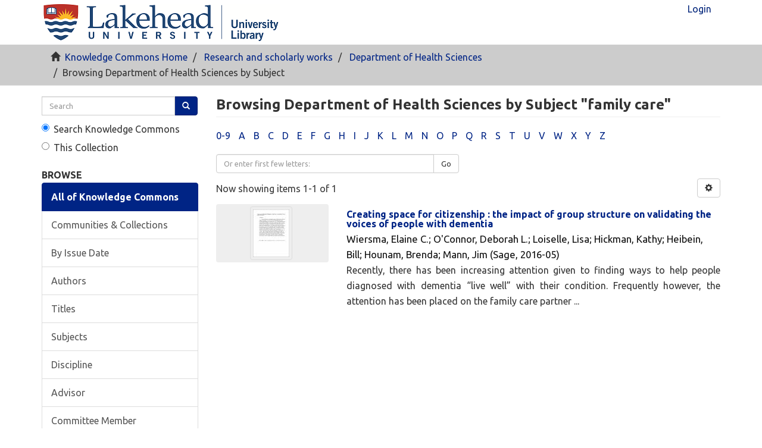

--- FILE ---
content_type: text/html;charset=utf-8
request_url: https://knowledgecommons.lakeheadu.ca/handle/2453/617/browse?type=subject&value=family+care
body_size: 26671
content:
<!DOCTYPE html>
            <!--[if lt IE 7]> <html class="no-js lt-ie9 lt-ie8 lt-ie7" lang="en"> <![endif]-->
            <!--[if IE 7]>    <html class="no-js lt-ie9 lt-ie8" lang="en"> <![endif]-->
            <!--[if IE 8]>    <html class="no-js lt-ie9" lang="en"> <![endif]-->
            <!--[if gt IE 8]><!--> <html class="no-js" lang="en"> <!--<![endif]-->
            <head><META http-equiv="Content-Type" content="text/html; charset=UTF-8">
<meta content="text/html; charset=UTF-8" http-equiv="Content-Type">
<meta content="IE=edge,chrome=1" http-equiv="X-UA-Compatible">
<meta content="width=device-width,initial-scale=1" name="viewport">
<link rel="shortcut icon" href="/themes/Mirage2/images/favicon.ico">
<link rel="apple-touch-icon" href="/themes/Mirage2/images/apple-touch-icon.png">
<meta name="Generator" content="DSpace 6.4">
<link type="text/css" rel="stylesheet" href="https://fonts.googleapis.com/css?family=Ubuntu:400,700">
<link href="/themes/Mirage2/styles/main.css" rel="stylesheet">
<link type="application/opensearchdescription+xml" rel="search" href="http://knowledgecommons.lakeheadu.ca:80/open-search/description.xml" title="DSpace">
<script>
                //Clear default text of empty text areas on focus
                function tFocus(element)
                {
                if (element.value == ' '){element.value='';}
                }
                //Clear default text of empty text areas on submit
                function tSubmit(form)
                {
                var defaultedElements = document.getElementsByTagName("textarea");
                for (var i=0; i != defaultedElements.length; i++){
                if (defaultedElements[i].value == ' '){
                defaultedElements[i].value='';}}
                }
                //Disable pressing 'enter' key to submit a form (otherwise pressing 'enter' causes a submission to start over)
                function disableEnterKey(e)
                {
                var key;

                if(window.event)
                key = window.event.keyCode;     //Internet Explorer
                else
                key = e.which;     //Firefox and Netscape

                if(key == 13)  //if "Enter" pressed, then disable!
                return false;
                else
                return true;
                }
            </script><!--[if lt IE 9]>
            <script src="/themes/Mirage2/scripts/html5shiv.js"> </script>
            <script src="/themes/Mirage2/scripts/respond.min.js"> </script>
                <![endif]--><script src="/themes/Mirage2/scripts/modernizr.min.js"> </script>
<title>Browsing Department of Health Sciences by Subject "family care"</title>
</head><body>
<header>
<div role="navigation" class="navbar navbar-default navbar-static-top">
<div class="container">
<div class="navbar-header">
<button data-toggle="offcanvas" class="navbar-toggle" type="button"><span class="sr-only">Toggle navigation</span><span class="icon-bar"></span><span class="icon-bar"></span><span class="icon-bar"></span></button><a class="navbar-brand" href="/"><img alt="Lakehead University Library Logo" src="/themes/Mirage2/images/lul_logo_64x401.png"></a>
<div class="navbar-header pull-right visible-xs hidden-sm hidden-md hidden-lg">
<ul class="nav nav-pills pull-left ">
<li>
<form method="get" action="/login" style="display: inline">
<button class="navbar-toggle navbar-link">login
                                            <em aria-hidden="true" class="visible-xs glyphicon glyphicon-user"></em></button>
</form>
</li>
</ul>
</div>
</div>
<div class="navbar-header pull-right hidden-xs">
<ul class="nav navbar-nav pull-left"></ul>
<ul class="nav navbar-nav pull-left">
<li>
<a href="/login"><span class="hidden-xs">Login</span></a>
</li>
</ul>
<button type="button" class="navbar-toggle visible-sm" data-toggle="offcanvas"><span class="sr-only">Toggle navigation</span><span class="icon-bar"></span><span class="icon-bar"></span><span class="icon-bar"></span></button>
</div>
</div>
</div>
</header>
<div class="trail-wrapper hidden-print">
<div class="container">
<div class="row">
<div class="col-xs-12">
<div class="breadcrumb dropdown visible-xs">
<a data-toggle="dropdown" class="dropdown-toggle" role="button" href="#" id="trail-dropdown-toggle">Browsing Department of Health Sciences by Subject&nbsp;<em class="caret"></em></a>
<ul aria-labelledby="trail-dropdown-toggle" role="menu" class="dropdown-menu">
<li role="presentation">
<a role="menuitem" href="/"><em aria-hidden="true" class="glyphicon glyphicon-home"></em>&nbsp;
                        Knowledge Commons Home</a>
</li>
<li role="presentation">
<a role="menuitem" href="/handle/2453/457">Research and scholarly works</a>
</li>
<li role="presentation">
<a role="menuitem" href="/handle/2453/617">Department of Health Sciences</a>
</li>
<li role="presentation" class="disabled">
<a href="#" role="menuitem">Browsing Department of Health Sciences by Subject</a>
</li>
</ul>
</div>
<ul class="breadcrumb hidden-xs">
<li>
<em aria-hidden="true" class="glyphicon glyphicon-home"></em>&nbsp;
            <a href="/">Knowledge Commons Home</a>
</li>
<li>
<a href="/handle/2453/457">Research and scholarly works</a>
</li>
<li>
<a href="/handle/2453/617">Department of Health Sciences</a>
</li>
<li class="active">Browsing Department of Health Sciences by Subject</li>
</ul>
</div>
</div>
</div>
</div>
<div class="hidden" id="no-js-warning-wrapper">
<div id="no-js-warning">
<div class="notice failure">JavaScript is disabled for your browser. Some features of this site may not work without it.</div>
</div>
</div>
<div class="container" id="main-container">
<div class="row row-offcanvas row-offcanvas-right">
<div class="horizontal-slider clearfix">
<div role="navigation" id="sidebar" class="col-xs-6 col-sm-3 sidebar-offcanvas">
<div class="word-break hidden-print" id="ds-options">
<div class="ds-option-set" id="ds-search-option">
<form method="post" class="" id="ds-search-form" action="/discover">
<fieldset>
<legend class="hidden">quick search</legend>
<div class="input-group">
<label class="lul-label-hidden" for="lul-query">Search</label><input aria-label="search" placeholder="Search" type="text" class="ds-text-field form-control" id="lul-query" name="query"><span class="input-group-btn"><button title="Go" class="ds-button-field btn btn-primary"><span aria-hidden="true" class="glyphicon glyphicon-search"></span></button></span>
</div>
<div class="radio">
<label for="ds-search-form-scope-all"><input checked value="" name="scope" type="radio" id="ds-search-form-scope-all">Search Knowledge Commons</label>
</div>
<div class="radio">
<label for="ds-search-form-scope-container"><input name="scope" type="radio" id="ds-search-form-scope-container" value="2453/617">This Collection</label>
</div>
</fieldset>
</form>
</div>
<h2 class="ds-option-set-head  h6">Browse</h2>
<div id="aspect_viewArtifacts_Navigation_list_browse" class="list-group">
<a class="list-group-item active"><span class="h5 list-group-item-heading  h5">All of Knowledge Commons</span></a><a href="/community-list" class="list-group-item ds-option">Communities &amp; Collections</a><a href="/browse?type=dateissued" class="list-group-item ds-option">By Issue Date</a><a href="/browse?type=author" class="list-group-item ds-option">Authors</a><a href="/browse?type=title" class="list-group-item ds-option">Titles</a><a href="/browse?type=subject" class="list-group-item ds-option">Subjects</a><a href="/browse?type=discipline" class="list-group-item ds-option">Discipline</a><a href="/browse?type=advisor" class="list-group-item ds-option">Advisor</a><a href="/browse?type=committeemember" class="list-group-item ds-option">Committee Member</a><a class="list-group-item active"><span class="h5 list-group-item-heading  h5">This Collection</span></a><a href="/handle/2453/617/browse?type=dateissued" class="list-group-item ds-option">By Issue Date</a><a href="/handle/2453/617/browse?type=author" class="list-group-item ds-option">Authors</a><a href="/handle/2453/617/browse?type=title" class="list-group-item ds-option">Titles</a><a href="/handle/2453/617/browse?type=subject" class="list-group-item ds-option">Subjects</a><a href="/handle/2453/617/browse?type=discipline" class="list-group-item ds-option">Discipline</a><a href="/handle/2453/617/browse?type=advisor" class="list-group-item ds-option">Advisor</a><a href="/handle/2453/617/browse?type=committeemember" class="list-group-item ds-option">Committee Member</a>
</div>
<h2 class="ds-option-set-head  h6">My Account</h2>
<div id="aspect_viewArtifacts_Navigation_list_account" class="list-group">
<a href="/login" class="list-group-item ds-option">Login</a>
</div>
<div id="aspect_viewArtifacts_Navigation_list_context" class="list-group"></div>
<div id="aspect_viewArtifacts_Navigation_list_administrative" class="list-group"></div>
<div id="aspect_discovery_Navigation_list_discovery" class="list-group"></div>
</div>
</div>
<div class="col-xs-12 col-sm-12 col-md-9 main-content">
<div>
<h2 class="ds-div-head page-header first-page-header">Browsing Department of Health Sciences by Subject "family care"</h2>
<div id="aspect_artifactbrowser_ConfigurableBrowse_div_browse-by-subject" class="ds-static-div primary">
<div class="ds-static-div browse-navigation-wrapper hidden-print">
<form id="aspect_artifactbrowser_ConfigurableBrowse_div_browse-navigation" class="ds-interactive-div secondary navigation" action="browse" method="post" onsubmit="javascript:tSubmit(this);">
<div class="ds-static-div row">
<div class="ds-static-div col-xs-4 col-sm-12">
<select class="ds-select-field form-control alphabet-select visible-xs alphabet-select visible-xs" name=""><option value="browse?rpp=20&amp;etal=-1&amp;sort_by=-1&amp;type=subject&amp;starts_with=0&amp;order=ASC">0-9</option><option value="browse?rpp=20&amp;etal=-1&amp;sort_by=-1&amp;type=subject&amp;starts_with=A&amp;order=ASC">A</option><option value="browse?rpp=20&amp;etal=-1&amp;sort_by=-1&amp;type=subject&amp;starts_with=B&amp;order=ASC">B</option><option value="browse?rpp=20&amp;etal=-1&amp;sort_by=-1&amp;type=subject&amp;starts_with=C&amp;order=ASC">C</option><option value="browse?rpp=20&amp;etal=-1&amp;sort_by=-1&amp;type=subject&amp;starts_with=D&amp;order=ASC">D</option><option value="browse?rpp=20&amp;etal=-1&amp;sort_by=-1&amp;type=subject&amp;starts_with=E&amp;order=ASC">E</option><option value="browse?rpp=20&amp;etal=-1&amp;sort_by=-1&amp;type=subject&amp;starts_with=F&amp;order=ASC">F</option><option value="browse?rpp=20&amp;etal=-1&amp;sort_by=-1&amp;type=subject&amp;starts_with=G&amp;order=ASC">G</option><option value="browse?rpp=20&amp;etal=-1&amp;sort_by=-1&amp;type=subject&amp;starts_with=H&amp;order=ASC">H</option><option value="browse?rpp=20&amp;etal=-1&amp;sort_by=-1&amp;type=subject&amp;starts_with=I&amp;order=ASC">I</option><option value="browse?rpp=20&amp;etal=-1&amp;sort_by=-1&amp;type=subject&amp;starts_with=J&amp;order=ASC">J</option><option value="browse?rpp=20&amp;etal=-1&amp;sort_by=-1&amp;type=subject&amp;starts_with=K&amp;order=ASC">K</option><option value="browse?rpp=20&amp;etal=-1&amp;sort_by=-1&amp;type=subject&amp;starts_with=L&amp;order=ASC">L</option><option value="browse?rpp=20&amp;etal=-1&amp;sort_by=-1&amp;type=subject&amp;starts_with=M&amp;order=ASC">M</option><option value="browse?rpp=20&amp;etal=-1&amp;sort_by=-1&amp;type=subject&amp;starts_with=N&amp;order=ASC">N</option><option value="browse?rpp=20&amp;etal=-1&amp;sort_by=-1&amp;type=subject&amp;starts_with=O&amp;order=ASC">O</option><option value="browse?rpp=20&amp;etal=-1&amp;sort_by=-1&amp;type=subject&amp;starts_with=P&amp;order=ASC">P</option><option value="browse?rpp=20&amp;etal=-1&amp;sort_by=-1&amp;type=subject&amp;starts_with=Q&amp;order=ASC">Q</option><option value="browse?rpp=20&amp;etal=-1&amp;sort_by=-1&amp;type=subject&amp;starts_with=R&amp;order=ASC">R</option><option value="browse?rpp=20&amp;etal=-1&amp;sort_by=-1&amp;type=subject&amp;starts_with=S&amp;order=ASC">S</option><option value="browse?rpp=20&amp;etal=-1&amp;sort_by=-1&amp;type=subject&amp;starts_with=T&amp;order=ASC">T</option><option value="browse?rpp=20&amp;etal=-1&amp;sort_by=-1&amp;type=subject&amp;starts_with=U&amp;order=ASC">U</option><option value="browse?rpp=20&amp;etal=-1&amp;sort_by=-1&amp;type=subject&amp;starts_with=V&amp;order=ASC">V</option><option value="browse?rpp=20&amp;etal=-1&amp;sort_by=-1&amp;type=subject&amp;starts_with=W&amp;order=ASC">W</option><option value="browse?rpp=20&amp;etal=-1&amp;sort_by=-1&amp;type=subject&amp;starts_with=X&amp;order=ASC">X</option><option value="browse?rpp=20&amp;etal=-1&amp;sort_by=-1&amp;type=subject&amp;starts_with=Y&amp;order=ASC">Y</option><option value="browse?rpp=20&amp;etal=-1&amp;sort_by=-1&amp;type=subject&amp;starts_with=Z&amp;order=ASC">Z</option></select>
<ul id="aspect_artifactbrowser_ConfigurableBrowse_list_jump-list" class="ds-simple-list alphabet list-inline hidden-xs">
<li class="ds-simple-list-item">
<a href="browse?rpp=20&etal=-1&sort_by=-1&type=subject&starts_with=0&order=ASC">0-9</a>
</li>
<li class="ds-simple-list-item">
<a href="browse?rpp=20&etal=-1&sort_by=-1&type=subject&starts_with=A&order=ASC">A</a>
</li>
<li class="ds-simple-list-item">
<a href="browse?rpp=20&etal=-1&sort_by=-1&type=subject&starts_with=B&order=ASC">B</a>
</li>
<li class="ds-simple-list-item">
<a href="browse?rpp=20&etal=-1&sort_by=-1&type=subject&starts_with=C&order=ASC">C</a>
</li>
<li class="ds-simple-list-item">
<a href="browse?rpp=20&etal=-1&sort_by=-1&type=subject&starts_with=D&order=ASC">D</a>
</li>
<li class="ds-simple-list-item">
<a href="browse?rpp=20&etal=-1&sort_by=-1&type=subject&starts_with=E&order=ASC">E</a>
</li>
<li class="ds-simple-list-item">
<a href="browse?rpp=20&etal=-1&sort_by=-1&type=subject&starts_with=F&order=ASC">F</a>
</li>
<li class="ds-simple-list-item">
<a href="browse?rpp=20&etal=-1&sort_by=-1&type=subject&starts_with=G&order=ASC">G</a>
</li>
<li class="ds-simple-list-item">
<a href="browse?rpp=20&etal=-1&sort_by=-1&type=subject&starts_with=H&order=ASC">H</a>
</li>
<li class="ds-simple-list-item">
<a href="browse?rpp=20&etal=-1&sort_by=-1&type=subject&starts_with=I&order=ASC">I</a>
</li>
<li class="ds-simple-list-item">
<a href="browse?rpp=20&etal=-1&sort_by=-1&type=subject&starts_with=J&order=ASC">J</a>
</li>
<li class="ds-simple-list-item">
<a href="browse?rpp=20&etal=-1&sort_by=-1&type=subject&starts_with=K&order=ASC">K</a>
</li>
<li class="ds-simple-list-item">
<a href="browse?rpp=20&etal=-1&sort_by=-1&type=subject&starts_with=L&order=ASC">L</a>
</li>
<li class="ds-simple-list-item">
<a href="browse?rpp=20&etal=-1&sort_by=-1&type=subject&starts_with=M&order=ASC">M</a>
</li>
<li class="ds-simple-list-item">
<a href="browse?rpp=20&etal=-1&sort_by=-1&type=subject&starts_with=N&order=ASC">N</a>
</li>
<li class="ds-simple-list-item">
<a href="browse?rpp=20&etal=-1&sort_by=-1&type=subject&starts_with=O&order=ASC">O</a>
</li>
<li class="ds-simple-list-item">
<a href="browse?rpp=20&etal=-1&sort_by=-1&type=subject&starts_with=P&order=ASC">P</a>
</li>
<li class="ds-simple-list-item">
<a href="browse?rpp=20&etal=-1&sort_by=-1&type=subject&starts_with=Q&order=ASC">Q</a>
</li>
<li class="ds-simple-list-item">
<a href="browse?rpp=20&etal=-1&sort_by=-1&type=subject&starts_with=R&order=ASC">R</a>
</li>
<li class="ds-simple-list-item">
<a href="browse?rpp=20&etal=-1&sort_by=-1&type=subject&starts_with=S&order=ASC">S</a>
</li>
<li class="ds-simple-list-item">
<a href="browse?rpp=20&etal=-1&sort_by=-1&type=subject&starts_with=T&order=ASC">T</a>
</li>
<li class="ds-simple-list-item">
<a href="browse?rpp=20&etal=-1&sort_by=-1&type=subject&starts_with=U&order=ASC">U</a>
</li>
<li class="ds-simple-list-item">
<a href="browse?rpp=20&etal=-1&sort_by=-1&type=subject&starts_with=V&order=ASC">V</a>
</li>
<li class="ds-simple-list-item">
<a href="browse?rpp=20&etal=-1&sort_by=-1&type=subject&starts_with=W&order=ASC">W</a>
</li>
<li class="ds-simple-list-item">
<a href="browse?rpp=20&etal=-1&sort_by=-1&type=subject&starts_with=X&order=ASC">X</a>
</li>
<li class="ds-simple-list-item">
<a href="browse?rpp=20&etal=-1&sort_by=-1&type=subject&starts_with=Y&order=ASC">Y</a>
</li>
<li class="ds-simple-list-item">
<a href="browse?rpp=20&etal=-1&sort_by=-1&type=subject&starts_with=Z&order=ASC">Z</a>
</li>
</ul>
</div>
<div class="ds-static-div col-xs-8 col-sm-12">
<p class="ds-paragraph">
<input id="aspect_artifactbrowser_ConfigurableBrowse_field_rpp" class="ds-hidden-field form-control" name="rpp" type="hidden" value="20">
</p>
<p class="ds-paragraph">
<input id="aspect_artifactbrowser_ConfigurableBrowse_field_sort_by" class="ds-hidden-field form-control" name="sort_by" type="hidden" value="-1">
</p>
<p class="ds-paragraph">
<input id="aspect_artifactbrowser_ConfigurableBrowse_field_type" class="ds-hidden-field form-control" name="type" type="hidden" value="subject">
</p>
<p class="ds-paragraph">
<input id="aspect_artifactbrowser_ConfigurableBrowse_field_value" class="ds-hidden-field form-control" name="value" type="hidden" value="family care">
</p>
<p class="ds-paragraph">
<input id="aspect_artifactbrowser_ConfigurableBrowse_field_etal" class="ds-hidden-field form-control" name="etal" type="hidden" value="-1">
</p>
<p class="ds-paragraph">
<input id="aspect_artifactbrowser_ConfigurableBrowse_field_order" class="ds-hidden-field form-control" name="order" type="hidden" value="ASC">
</p>
<div class="row">
<div class="col-xs-12 col-sm-6">
<p class="input-group">
<input id="aspect_artifactbrowser_ConfigurableBrowse_field_starts_with" class="ds-text-field form-control" placeholder="Or enter first few letters:" name="starts_with" type="text" value="" title="Browse for items that begin with these letters"><span class="input-group-btn"><button id="aspect_artifactbrowser_ConfigurableBrowse_field_submit" class="ds-button-field btn btn-default" name="submit" type="submit">Go</button></span>
</p>
</div>
</div>
</div>
</div>
</form>
</div>
<form id="aspect_artifactbrowser_ConfigurableBrowse_div_browse-controls" class="ds-interactive-div browse controls hidden" action="browse?resetOffset=true" method="post" onsubmit="javascript:tSubmit(this);">
<p class="ds-paragraph">
<input id="aspect_artifactbrowser_ConfigurableBrowse_field_type" class="ds-hidden-field form-control" name="type" type="hidden" value="subject">
</p>
<p class="ds-paragraph">
<input id="aspect_artifactbrowser_ConfigurableBrowse_field_value" class="ds-hidden-field form-control" name="value" type="hidden" value="family care">
</p>
<p class="ds-paragraph"> Sort by: </p>
<p class="ds-paragraph">
<select id="aspect_artifactbrowser_ConfigurableBrowse_field_sort_by" class="ds-select-field form-control" name="sort_by"><option value="1">title</option><option value="2">issue date</option><option value="3">submit date</option><option value="4">xmlui.ArtifactBrowser.ConfigurableBrowse.sort_by.author</option></select>
</p>
<p class="ds-paragraph"> Order: </p>
<p class="ds-paragraph">
<select id="aspect_artifactbrowser_ConfigurableBrowse_field_order" class="ds-select-field form-control" name="order"><option value="ASC" selected>ascending</option><option value="DESC">descending</option></select>
</p>
<p class="ds-paragraph"> Results: </p>
<p class="ds-paragraph">
<select id="aspect_artifactbrowser_ConfigurableBrowse_field_rpp" class="ds-select-field form-control" name="rpp"><option value="5">5</option><option value="10">10</option><option value="20" selected>20</option><option value="40">40</option><option value="60">60</option><option value="80">80</option><option value="100">100</option></select>
</p>
<p class="ds-paragraph">
<button id="aspect_artifactbrowser_ConfigurableBrowse_field_update" class="ds-button-field btn btn-default" name="update" type="submit">Update</button>
</p>
</form>
<div class="pagination-simple clearfix top">
<div class="row">
<div class="col-xs-10">
<p class="pagination-info">Now showing items 1-1 of 1</p>
</div>
<div class="col-xs-2">
<div class="btn-group sort-options-menu pull-right">
<button data-toggle="dropdown" class="btn btn-default dropdown-toggle"><span aria-hidden="true" class="glyphicon glyphicon-cog"></span><span class="hidden">Options</span></button>
<ul role="menu" class="dropdown-menu pull-right">
<li class="dropdown-header"></li>
<li role="menuitem">
<a data-name="sort_by" data-returnvalue="1" href="#"><span aria-hidden="true" class="glyphicon glyphicon-ok btn-xs invisible"></span>title</a>
</li>
<li role="menuitem">
<a data-name="sort_by" data-returnvalue="2" href="#"><span aria-hidden="true" class="glyphicon glyphicon-ok btn-xs invisible"></span>issue date</a>
</li>
<li role="menuitem">
<a data-name="sort_by" data-returnvalue="3" href="#"><span aria-hidden="true" class="glyphicon glyphicon-ok btn-xs invisible"></span>submit date</a>
</li>
<li role="menuitem">
<a data-name="sort_by" data-returnvalue="4" href="#"><span aria-hidden="true" class="glyphicon glyphicon-ok btn-xs invisible"></span>xmlui.ArtifactBrowser.ConfigurableBrowse.sort_by.author</a>
</li>
<li class="divider"></li>
<li class="dropdown-header"></li>
<li role="menuitem">
<a data-name="order" data-returnvalue="ASC" href="#"><span aria-hidden="true" class="glyphicon glyphicon-ok btn-xs active"></span>ascending</a>
</li>
<li role="menuitem">
<a data-name="order" data-returnvalue="DESC" href="#"><span aria-hidden="true" class="glyphicon glyphicon-ok btn-xs invisible"></span>descending</a>
</li>
<li class="divider"></li>
<li class="dropdown-header"></li>
<li role="menuitem">
<a data-name="rpp" data-returnvalue="5" href="#"><span aria-hidden="true" class="glyphicon glyphicon-ok btn-xs invisible"></span>5</a>
</li>
<li role="menuitem">
<a data-name="rpp" data-returnvalue="10" href="#"><span aria-hidden="true" class="glyphicon glyphicon-ok btn-xs invisible"></span>10</a>
</li>
<li role="menuitem">
<a data-name="rpp" data-returnvalue="20" href="#"><span aria-hidden="true" class="glyphicon glyphicon-ok btn-xs active"></span>20</a>
</li>
<li role="menuitem">
<a data-name="rpp" data-returnvalue="40" href="#"><span aria-hidden="true" class="glyphicon glyphicon-ok btn-xs invisible"></span>40</a>
</li>
<li role="menuitem">
<a data-name="rpp" data-returnvalue="60" href="#"><span aria-hidden="true" class="glyphicon glyphicon-ok btn-xs invisible"></span>60</a>
</li>
<li role="menuitem">
<a data-name="rpp" data-returnvalue="80" href="#"><span aria-hidden="true" class="glyphicon glyphicon-ok btn-xs invisible"></span>80</a>
</li>
<li role="menuitem">
<a data-name="rpp" data-returnvalue="100" href="#"><span aria-hidden="true" class="glyphicon glyphicon-ok btn-xs invisible"></span>100</a>
</li>
</ul>
</div>
</div>
</div>
</div>
<ul class="ds-artifact-list list-unstyled"></ul>
<div id="aspect_artifactbrowser_ConfigurableBrowse_div_browse-by-subject-results" class="ds-static-div primary">
<ul class="ds-artifact-list list-unstyled">
<!-- External Metadata URL: cocoon://metadata/handle/2453/839/mets.xml?sections=dmdSec,fileSec&fileGrpTypes=THUMBNAIL-->
<li class="ds-artifact-item odd">
<div class="item-wrapper row">
<div class="col-sm-3 hidden-xs">
<div class="thumbnail artifact-preview">
<a href="/handle/2453/839" class="image-link"><img alt="Thumbnail" class="img-responsive img-thumbnail" src="/bitstream/handle/2453/839/Wiersma_Creating_Space_2016.pdf.jpg?sequence=4&isAllowed=y"></a>
</div>
</div>
<div class="col-sm-9">
<div class="artifact-description">
<h4 class="artifact-title">
<a href="/handle/2453/839">Creating space for citizenship : the impact of group structure on validating the voices of people with dementia</a><span class="Z3988" title="ctx_ver=Z39.88-2004&amp;rft_val_fmt=info%3Aofi%2Ffmt%3Akev%3Amtx%3Adc&amp;rft_id=Dementia%2C+15%3A3+%282016%29%2C+pp.+414-433&amp;rft_id=DOI%3A10.1177%2F1471301216642339&amp;rft_id=http%3A%2F%2Fknowledgecommons.lakeheadu.ca%2Fhandle%2F2453%2F839&amp;rfr_id=info%3Asid%2Fdspace.org%3Arepository&amp;">
                    ﻿ 
                </span>
</h4>
<div class="artifact-info">
<span class="author h4"><small><span class="ds-dc_contributor_author-authority">Wiersma, Elaine C.</span>; <span class="ds-dc_contributor_author-authority">O'Connor, Deborah L.</span>; <span class="ds-dc_contributor_author-authority">Loiselle, Lisa</span>; <span class="ds-dc_contributor_author-authority">Hickman, Kathy</span>; <span class="ds-dc_contributor_author-authority">Heibein, Bill</span>; <span class="ds-dc_contributor_author-authority">Hounam, Brenda</span>; <span class="ds-dc_contributor_author-authority">Mann, Jim</span></small></span> <span class="publisher-date h4"><small>(<span class="publisher">Sage</span>, <span class="date">2016-05</span>)</small></span>
</div>
<div class="artifact-abstract">Recently, there has been increasing attention given to finding ways to help people&#13;
diagnosed with dementia &ldquo;live well&rdquo; with their condition. Frequently however, the&#13;
attention has been placed on the family care partner ...</div>
</div>
</div>
</div>
</li>
</ul>
</div>
<div class="pagination-simple clearfix bottom"></div>
<ul class="ds-artifact-list list-unstyled"></ul>
</div>
</div>
<div class="visible-xs visible-sm">
<footer>
<div class="row">
<hr>
<div class="col-xs-7 col-sm-8">
<div>
<a target="_blank" href="https://library.lakeheadu.ca/">Lakehead University Library</a>
</div>
<div class="hidden-print">
<a href="/contact">Contact Us</a> | <a href="/feedback">Send Feedback</a>
</div>
</div>
<div class="col-xs-5 col-sm-4 hidden-print">
<div class="pull-right">
<br>
</div>
</div>
</div>
<a class="hidden" href="/htmlmap">&nbsp;</a>
<p>&nbsp;</p>
</footer>
</div>
</div>
</div>
</div>
<div class="hidden-xs hidden-sm">
<footer>
<div class="row">
<hr>
<div class="col-xs-7 col-sm-8">
<div>
<a target="_blank" href="https://library.lakeheadu.ca/">Lakehead University Library</a>
</div>
<div class="hidden-print">
<a href="/contact">Contact Us</a> | <a href="/feedback">Send Feedback</a>
</div>
</div>
<div class="col-xs-5 col-sm-4 hidden-print">
<div class="pull-right">
<br>
</div>
</div>
</div>
<a class="hidden" href="/htmlmap">&nbsp;</a>
<p>&nbsp;</p>
</footer>
</div>
</div>
<script type="text/javascript">
                         if(typeof window.publication === 'undefined'){
                            window.publication={};
                          };
                        window.publication.contextPath= '';window.publication.themePath= '/themes/Mirage2/';</script><script>if(!window.DSpace){window.DSpace={};}window.DSpace.context_path='';window.DSpace.theme_path='/themes/Mirage2/';</script><script src="/themes/Mirage2/scripts/theme.js"> </script>
</body></html>
